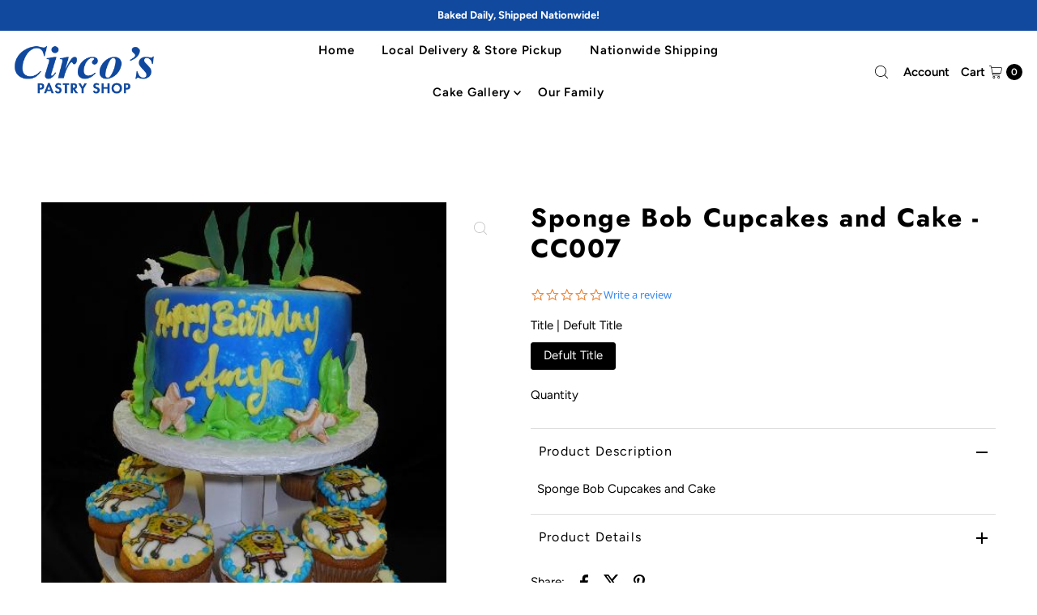

--- FILE ---
content_type: text/html; charset=utf-8
request_url: https://circospastryshop.com/products/sponge-bob-cupcakes-and-cake?view=listing
body_size: 731
content:




<template data-html="listing">

  

<div class="product-index-inner  ify-item-cat-28901244960 ify-item-cat-153437962373">
  
    
      
    
      
    

    

  

  

  <div class="prod-image">
    <a href="/products/sponge-bob-cupcakes-and-cake" title="Sponge Bob Cupcakes and Cake - CC007">
      <div class="reveal">




<div class="box-ratio " style="padding-bottom: 133.33333333333334%;">
  <img src="//circospastryshop.com/cdn/shop/products/2102_Sponge_Bob_Cupcakes_with_Customized_Cake_450x600_f93f9901-c522-4f5b-954b-ac1eec0d01b9.jpg?v=1519237982&amp;width=500" alt="" srcset="//circospastryshop.com/cdn/shop/products/2102_Sponge_Bob_Cupcakes_with_Customized_Cake_450x600_f93f9901-c522-4f5b-954b-ac1eec0d01b9.jpg?v=1519237982&amp;width=200 200w, //circospastryshop.com/cdn/shop/products/2102_Sponge_Bob_Cupcakes_with_Customized_Cake_450x600_f93f9901-c522-4f5b-954b-ac1eec0d01b9.jpg?v=1519237982&amp;width=300 300w, //circospastryshop.com/cdn/shop/products/2102_Sponge_Bob_Cupcakes_with_Customized_Cake_450x600_f93f9901-c522-4f5b-954b-ac1eec0d01b9.jpg?v=1519237982&amp;width=400 400w, //circospastryshop.com/cdn/shop/products/2102_Sponge_Bob_Cupcakes_with_Customized_Cake_450x600_f93f9901-c522-4f5b-954b-ac1eec0d01b9.jpg?v=1519237982&amp;width=500 500w" width="500" height="667" loading="lazy" fetchpriority="auto" sizes="(min-width: 1601px) 2000px,(min-width: 768px) and (max-width: 1600px) 1200px,(max-width: 767px) 100vw, 900px">
</div>
<noscript><img src="//circospastryshop.com/cdn/shop/products/2102_Sponge_Bob_Cupcakes_with_Customized_Cake_450x600_f93f9901-c522-4f5b-954b-ac1eec0d01b9.jpg?v=1519237982&amp;width=500" alt="" srcset="//circospastryshop.com/cdn/shop/products/2102_Sponge_Bob_Cupcakes_with_Customized_Cake_450x600_f93f9901-c522-4f5b-954b-ac1eec0d01b9.jpg?v=1519237982&amp;width=352 352w, //circospastryshop.com/cdn/shop/products/2102_Sponge_Bob_Cupcakes_with_Customized_Cake_450x600_f93f9901-c522-4f5b-954b-ac1eec0d01b9.jpg?v=1519237982&amp;width=500 500w" width="500" height="667"></noscript>


          
</div>
    </a>
  </div>

  
    <div class="product__grid--buttons">
      
        <button class="quick-view-583210762272 product-listing__quickview-trigger js-modal-open js-quickview-trigger" type="button" name="button" data-wau-modal-target="quickview" data-product-url="/products/sponge-bob-cupcakes-and-cake?view=quick">
          <svg class="vantage--icon-theme-search " version="1.1" xmlns="http://www.w3.org/2000/svg" xmlns:xlink="http://www.w3.org/1999/xlink" x="0px" y="0px"
     viewBox="0 0 20 20" height="18px" xml:space="preserve">
      <g class="hover-fill" fill="var(--directional-color)">
        <path d="M19.8,19.1l-4.6-4.6c1.4-1.5,2.2-3.6,2.2-5.8c0-4.8-3.9-8.7-8.7-8.7S0,3.9,0,8.7s3.9,8.7,8.7,8.7
        c2.2,0,4.2-0.8,5.8-2.2l4.6,4.6c0.2,0.2,0.5,0.2,0.7,0C20.1,19.6,20.1,19.3,19.8,19.1z M1,8.7C1,4.5,4.5,1,8.7,1
        c4.2,0,7.7,3.4,7.7,7.7c0,4.2-3.4,7.7-7.7,7.7C4.5,16.4,1,13,1,8.7z"/>
      </g>
    <style>.product-listing__quickview-trigger .vantage--icon-theme-search:hover .hover-fill { fill: var(--directional-color);}</style>
    </svg>








        </button>
      

      
    </div>
  

</div>

<div class="product-info">
  <div class="product-info-inner">
    <h3 class="product-title h5">
      <a href="/products/sponge-bob-cupcakes-and-cake">
        Sponge Bob Cupcakes and Cake - CC007
      </a>
    </h3>
    







    
    
        
<style data-shopify>.quotify-hide-price-583210762272 {
                display: none !important;
            }</style>
        



<div class="price ify-item-price price--listing
  quotify-hide-price-583210762272
"
><dl class="price__regular">
    <dt>
      <span class="visually-hidden visually-hidden--inline">Regular Price</span>
    </dt>
    <dd>
      <span class="price-item price-item--regular">$0.00
</span>
    </dd>
  </dl>
  <dl class="price__sale">
    <dt>
      <span class="visually-hidden visually-hidden--inline">Sale Price</span>
    </dt>
    <dd>
      <span class="price-item price-item--sale">$0.00
</span>
    </dd>
    <dt>
      <span class="visually-hidden visually-hidden--inline">Regular Price</span>
    </dt>
    <dd>
      <s class="price-item price-item--regular">
        
      </s>
    </dd>
  </dl>
  <dl class="price__unit">
    <dt>
      <span class="visually-hidden visually-hidden--inline">Unit Price</span>
    </dt>
    <dd class="price-unit-price"><span></span><span aria-hidden="true">/</span><span class="visually-hidden">per&nbsp;</span><span></span></dd>
  </dl>
</div>


    <div class="clear"></div>

    <div class="product_listing_options"></div><!-- /.product_listing_options -->

  </div>
</div>


<div class="ify-hide ify-quote-group ify-quote-group-583210762272" data-targetid="583210762272" data-targethandle="sponge-bob-cupcakes-and-cake">
<button type="button" class="storeify-quote-btn-trigger-popup btn button button--primary ify-button-code" data-product="sponge-bob-cupcakes-and-cake">Request a quote</button>

<script id="ify_script_item_583210762272">
    var storeifyRequestaquote = storeifyRequestaquote || {};
    storeifyRequestaquote.productdata = storeifyRequestaquote.productdata || {};
    storeifyRequestaquote.productdata['583210762272'] = {"id":583210762272,"title":"Sponge Bob Cupcakes and Cake - CC007","handle":"sponge-bob-cupcakes-and-cake","available":true,"vendor":"Circo's Pastry Shop","type":"Cup Cakes","tags":["Sponge Bob Cupcakes and Cake"],"price":0};
    storeifyRequestaquote.collections = storeifyRequestaquote.collections || {};
    storeifyRequestaquote.collections['583210762272'] = [28901244960,153437962373];
</script>
</div>


</template>
